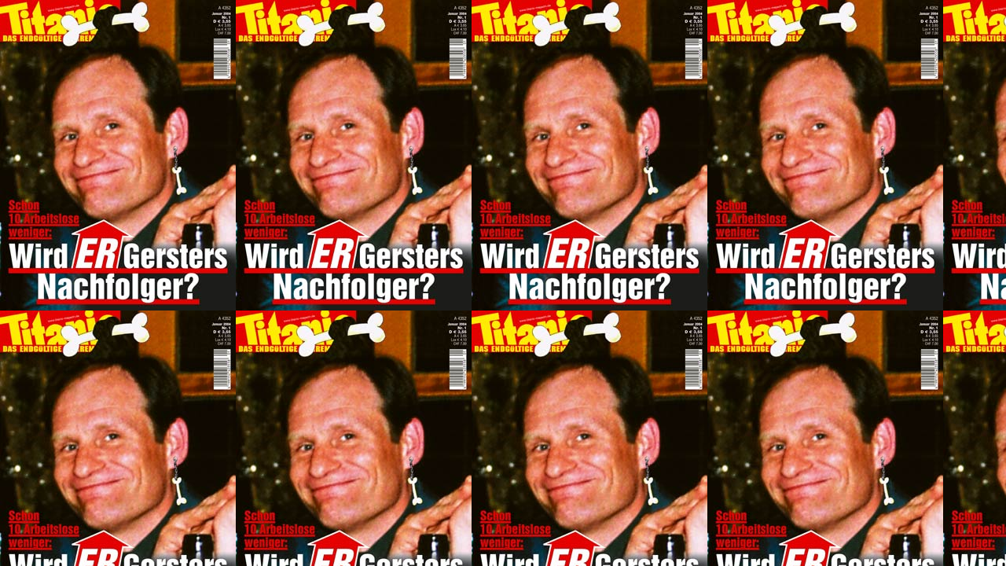

--- FILE ---
content_type: text/html; charset=UTF-8
request_url: https://wwwold.titanic-magazin.de/archiv/0104/cover0104.php
body_size: 125
content:
<!DOCTYPE HTML PUBLIC "-//W3C//DTD HTML 4.0 Transitional//EN">

<html>
<head>
	<title>Titanic | Cover Januar 2004, Nr. 1</title>
</head>

<body bgcolor="white" background="images/cover0104.jpg">

</body>
</html>
